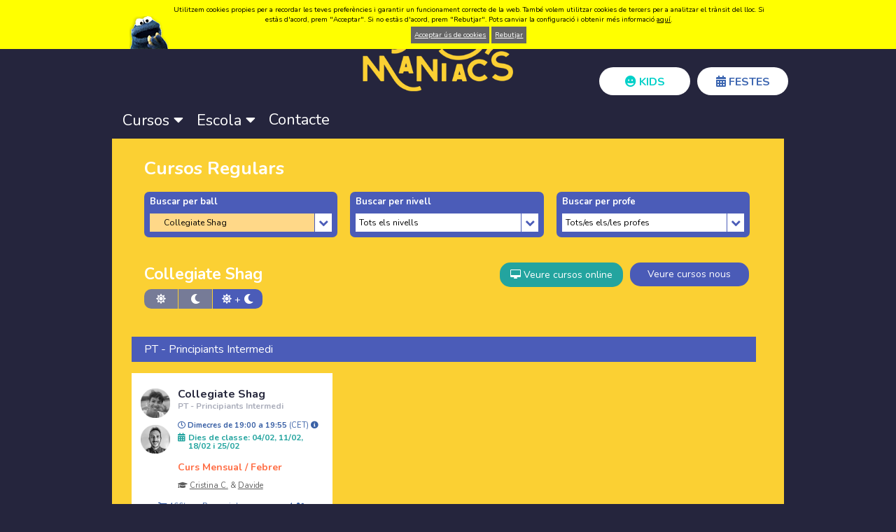

--- FILE ---
content_type: text/html; charset=utf-8
request_url: https://www.swingmaniacs.com/ca/cursosreg/190?presencial=1
body_size: 10084
content:
<!DOCTYPE html PUBLIC "-//W3C//DTD XHTML 1.0 Transitional//ES" "http://www.w3.org/TR/xhtml1/DTD/xhtml1-transitional.dtd">
<html xmlns="http://www.w3.org/1999/xhtml">
	<head>
    			
<meta http-equiv="Content-Type" content="text/html; charset=utf-8" />
<meta name="revisit-after" content="2 Days" />
<meta http-equiv="content-language" content="ca">
<meta name="viewport" content="width=device-width, initial-scale=1">
<script src="https://kit.fontawesome.com/c472d0aea1.js" crossorigin="anonymous"></script>
<link rel="shortcut icon" href="/favicon.ico" >
<link href="/iphone/apple-touch-icon.png" rel="apple-touch-icon"/>
<link href="https://fonts.googleapis.com/css?family=Nunito:400,700,900&display=swap" rel="stylesheet">
<link type="text/css" rel="stylesheet" href="/css/reset.css?v=1" />
<link type="text/css" rel="stylesheet" href="/css/estilos.css?v=36" />
<link type="text/css" rel="stylesheet" href="/css/menus.css?v=1" />	
<link type="text/css" rel="stylesheet" href="/css/tienda.css?v=1" />
<link rel="stylesheet" href="/fonts/font-awesome-4.5.0/css/font-awesome.min.css">
<link href="https://fonts.googleapis.com/css?family=Nunito:400,700,900&display=swap" rel="stylesheet">
	<meta name="robots" content="noindex">
	<title>Online.  Aprende a bailar Swing, Danzas urbanas y otros bailes</title>
	    <meta name="keywords" content="Swing Maniacs, madrid, barcelona, swing, lindy hop, lindyhop, balboa, rock, boogie, jazz, baile en pareja, danza, escuela de baile, baile, bailes, baile de salón, danza, Hip hop, Afrobeats, Dance Hall, ElectroSwing, Contemporaneo, escuela de baile, dance, boogie woogie, charleston, charleston dels anys 20, shag, blues, stroll, shim sham, jitterbug stroll, Cardio Swing, Modern Jazz, Zumba, Heels, Online" />
	        	
                                                <meta property="og:site_name" content="Swing Maniacs"/>
                    <meta property="og:description" content="Escola de ball per a nens, joves, adults i grans on podràs apendre a ballar SWING! Lindy Hop, Charleston, Jazz Steps, Balboa, Blues, Claqué i altres balls." />
                    <meta property="og:url" content="https://www.swingmaniacs.com/ca" />
                    <meta property="og:title" content="Swing Maniacs, Let's Swing" />
                    <meta property="og:image" content="https://www.swingmaniacs.com/images/sm.jpg?v=3" />
                                        <!--[if lt IE 8]>
    <link href="/css/menus_ie.css" rel="stylesheet" type="text/css" />
    <link href="/css/estilos_ie.css" rel="stylesheet" type="text/css" />
<![endif]-->
<link type="text/css" rel="stylesheet" href="/css/orbit.css?v=1" />
<link type="text/css" rel="stylesheet" href="/css/jquery-ui.css?v=1" />
<!-- Script -->
<script src="/script/jquery171.min.js" type="text/javascript"></script>
<script type="text/javascript" src="/script/jquery.validate.min.js"></script>
<script type="text/javascript">
jQuery.extend(jQuery.validator.messages, {
    required: "Aquest camp és obligatori.",
    remote: "Please fix this field.",
    email: "Introdueix un mail vàl·lid.",
    url: "Please enter a valid URL.",
    date: "Please enter a valid date.",
    dateISO: "Please enter a valid date (ISO).",
    number: "Please enter a valid number.",
    digits: "Please enter only digits.",
    creditcard: "Please enter a valid credit card number.",
    equalTo: "Introdueix el mateix valor.",
    accept: "Please enter a value with a valid extension.",
    maxlength: jQuery.validator.format("Please enter no more than {0} characters."),
    minlength: jQuery.validator.format("Please enter at least {0} characters."),
    rangelength: jQuery.validator.format("Please enter a value between {0} and {1} characters long."),
    range: jQuery.validator.format("Please enter a value between {0} and {1}."),
    max: jQuery.validator.format("Please enter a value less than or equal to {0}."),
    min: jQuery.validator.format("Please enter a value greater than or equal to {0}.")
});</script>
<script type="text/javascript" src="/script/jquery.orbit.min.js"></script>
<script type="text/javascript" src="/script/funciones.js"></script>
<script src='https://www.google.com/recaptcha/api.js'></script>
        <link href="https://www.swingmaniacs.com/script/uical/css/datepicker.min.css" rel="stylesheet" type="text/css">
        <script src="https://www.swingmaniacs.com/script/uical/js/datepicker.min.js"></script>
        <!-- Include English language -->
        <script src="https://www.swingmaniacs.com/script/uical/js/i18n/datepicker.es.js"></script>
        <link type="text/css" rel="stylesheet" href="https://www.swingmaniacs.com/css/newcolor.css?v=9.9" />
        	</head>
	<body>
        		        <div id="contenedor" >
            <div id="contenedorInterno" >
                <style>
.botonCnuevo:hover{
	background-color:#fbd033 !important;
	color: #3e1300 !important;
}
.botonCnuevo{
    border-radius: 2px;
    padding: 0px 4px;
    font-size: 11px;
    display: inline-block;
    margin-bottom: 5px;	
}
.GlobalCentros{
	width:400px;
}
.CentrosA2{
	width:280px;
}
.botonCnuevoActivo{
	background-color: #fbd033;
    color: #3e1300 !important;
}
.redesSup img{
	max-width:45px;
}
.redesSup{
	margin-top:7px;
}
</style>
<div id="header" style=" float:left; height:145px; text-align:left; padding-right:0px;" >
	<div id="CentrosEscritorio" style="float:left; height:140px; width:310px;">
	    <div style=" text-align:left; margin-left:5px;" class="texto_idio">
        	                <span style="color:#6c7fe4">Idioma: </span>
                <span style="color:#FFF">Català</span> - 
                <a style="text-decoration:none"  href="https://www.swingmaniacs.com/es">Castellano</a> -  
                <a style="text-decoration:none"  href="https://www.swingmaniacs.com/en">English</a>
                                                                          	
            
            <br><br>
            		</div>
	</div>
	<div id="LogoEscritorio" style="float:left; text-align:center; height:140px; width:310px; ">
		<div id="container" style="position:relative"><a href="https://www.swingmaniacs.com/ca"> <img src="/images/2020/logoweb.png?id=2" alt="Swing Maniacs | Barcelona Swing" width="304" height="116" border="0" /></a></div>	</div>
	<div id="LoginEscritorio" style="float:left; position:relative; height:140px; width:330px;margin-right:0px;">
		<div style="float:right; margin-top:0px;margin-right:0px;">
        	<script>
	var LogueadoSm='no';
function Deslogin(){
	$.ajax({
		url: "https://www.swingmaniacs.com/login/logout.php",
		context: document.body
	}).done(function() { 
		window.location = 'https://www.swingmaniacs.com/ca';
	});
}
$(document).ready(function() {
	$("#desplegar").click(function () {
		$("#box_login_cuenta").fadeIn('fast');
		$("#fondo_login_cuenta").css("display","block");
		$("#message").html("");	
	});
	$("#fondo_login_cuenta").click(function () {
		$("#box_login_cuenta").fadeOut('fast');
		$("#fondo_login_cuenta").css("display","none");
	});
	$("#fondo_login_cuenta").click(function () {
		$("#box_login_cuenta").fadeOut('fast');
		$("#fondo_login_cuenta").css("display","none");
	});
	$("#salir").click(function() {
		Deslogin();
	});
	$("#entrar").click(function() {
		var action = $("#loginForm").attr('action');
		var form_data = {
			username: $("#username").val(),
			password: $("#password").val(),
			noidioma:2,
			recordar: $('#recordar:checked').val(),
			is_ajax: 1
		};
		$.ajax({
			type: "POST",
			url: action,
			data: form_data,
			success: function(response){
				if((response == 'success-1')||(response == 'success-2')||(response == 'success-5')||(response == 'success-6')){
					if(response == 'success-2'){
						destinoweb="/?ciudad=2";
					}else if(response == 'success-1'){
						destinoweb="/?ciudad=1";
					}else if(response == 'success-5'){
						destinoweb="/?ciudad=5";
					}else if(response == 'success-6'){
						destinoweb="/?ciudad=6";
					}
					location.reload();
				}else{
							   				$("#message").html("<p class='error' style='margin-top:0px; color:#C00;font-weight:bold'>Usuari o password incorrecte.</p>");	
					 		
				}
			}
		});
		return false;
	});
});
</script>
<style>
	#box_login{
		float:right;
		height:30x;
		margin-right:15px;
	}
	#box_login_cuenta{
		width:250px;
		min-height:270px;
		right:0px;
		margin-top:30px;
		position:relative;
		z-index:800001;
		background-color:#fff;
		display:none;
		text-align:left;
		border-radius:10px;
	}
	#fondo_login_cuenta{
		width:100%;
		height:100%;
		position:absolute;
		top:0;
		left:0;
		display:none;
		z-index:800000;	
	}
	.error_login{
		font-size:12px; margin-top:0px; margin-bottom:10px; color:#C00; font-weight:bold;
	}
</style>
<div id="box_login">
	        <i class="fas fa-plus-circle"></i>
        &nbsp;
    	<a href="https://www.swingmaniacs.com/ca/registre">
			            	Registrar-se
			    	</a>&nbsp;
		<i class="fas fa-user"></i>
        &nbsp;
        <a href="#" id="desplegar" class="bot_cuenta">
			            	Accedir
			        </a>&nbsp;
	</div>
<div id="box_login_cuenta">
	<div style="padding:15px;">
		<form id="loginForm" action="https://www.swingmaniacs.com/login/doLogin.php" method="post">
			<div id="message"></div>
			<div style="float:left; width:230px; height:40px; color:#666">
				<label for="username" style="margin-bottom:10px;">Email</label><br />
				<input class="norequired" style="width:210px; background-color:#E2E2E2; margin-top:10px; margin-bottom:10px;" type="text" name="username" id="username" />
            </div>
            <div style="float:left; width:230px; margin-top:10px;height:40px; color:#666">
				<label for="password"  >Password</label><br />
				<input class="norequired" style="width:210px; background-color:#E2E2E2; margin-top:10px; margin-bottom:10px;" type="password"  name="password" id="password" />
			</div>
			<div style="float:left; width:230px; margin-top:15px; height:25px; color:#666">
				<label for="recordar"><input type="checkbox" name="recordar" id="recordar"  value="si" />
					                    	&nbsp;Recordar-me
                                    </label>
            </div>
			<div style="float:left; width:230px; height:40px; color:#666">
				                <input  type="hidden" value="2" id='noidioma' name="noidioma"/>
				<input type="submit" value="ENTRAR" id='entrar' class="bcompra" width="200px;"  />
			</div>
            <span><a href="https://www.swingmaniacs.com/ca/recordarpassword" style="color:#3E1300"> 
				                	No recordes el teu password?
                			</a></span>
		</form>
    </div>
</div>
</div>
<div id="fondo_login_cuenta">
</div>            <div    style="margin-top:40px; margin-right:0px;">
            	<style>
	#cesta{
		float:right;
		padding-bottom:10px;
		padding-right:10px;
		font-size:14px;
		color:#f4911e;
		font-weight:bold;
		font-family:Arial, Helvetica, sans-serif;
	}
	#cesta p{
		font-size:14px;
		color:#f4911e;
		margin-top:5px;
		font-weight:bold;
		font-family:Arial, Helvetica, sans-serif;
	}
	#txtCarritoUds{
		font-size:14px;
		color:#f4911e;
		margin-top:5px;
		font-weight:bold;
		font-family:Arial, Helvetica, sans-serif;
	}
	#total-carrito{
		display:none;
	}
	#total-precio-carrito{
		color:#666;
	}
</style>
<div class="contTodoCarritoSup ocultaCabec" style=" display:none;">
	<div style=" width:50px; color:#FFF">
	</div>
	<div id="bot_com" style="float:right; margin-right:15PX; margin-left:10px;  display:none;">
		<a class="bcompra" href="https://www.swingmaniacs.com/ca/compra/carrito/">
        	Validar inscripció 
		</a>
	</div>
	<div style=" float:right; margin-bottom:10px;">
		<a  href="https://www.swingmaniacs.com/ca/compra/carrito/"></a>
	</div>	
    <div id="cesta" style="padding-top:10px;">
		<div class="compra" style="float:right;">
        	<span id="descripcion_carro">
            	                <strong>
         			            	</strong>
            </span>
            <span id="total-precio-carrito">
            	            </span>
            <span id="total-carrito">
				            </span>
            <span id="txtCarritoUds">
            </span>
		</div>
	</div>
</a>            </div>
                       
           
            	<style>
					.OnlineFaqsHeaderA {
						background: #ffffff !important;
						color: #3e67b1 !important;
						font-size: 14px;
						border-radius: 22px !important;
						line-height: 14px;
						padding: 0;
						box-sizing: border-box;
						text-decoration: none;
						display: block;
						vertical-align: middle;
						margin: 7px 3px 0 0;
						text-align: center;
						min-width: 149px;
						position: absolute;
						right: -9px;
						font-weight: bold;
						font-family: 'Nunito', sans-serif;
					}
					.OnlineFaqsHeader {
						background: #ffffff !important;
						color: #3e67b1 !important;
						font-size: 16px;
						border-radius: 20px !important;
						line-height: 16px;
						padding: 12px 10px 11px 10px;
						box-sizing: border-box;
						text-decoration: none;
						display: block;
						vertical-align: middle;
						margin: 7px 3px 0 0;
						text-align: center;
						min-width: 130px;
						position: absolute;
						right: -9px;
						font-weight: bold;
						font-family: 'Nunito', sans-serif;
					}
					.OnlineFaqsHeaderC {
						background: #ffffff !important;
						color: #00d0c9 !important;
						font-size: 16px;
						border-radius: 20px !important;
						line-height: 16px;
						padding: 12px 10px 11px 10px;
						box-sizing: border-box;
						text-decoration: none;
						display: block;
						vertical-align: middle;
						margin: 7px 3px 0 0;
						text-align: center;
						min-width: 130px;
						position: absolute;
						right: -9px;
						font-weight: bold;
						font-family: 'Nunito', sans-serif;
					}
				</style>
                				                <div class="taxispbanner aldia">
                	<a class="OnlineFaqsHeaderC" href="https://kids.swingmaniacs.com" target="_blank">
                    	<i class="fas fa-grin"></i> KIDS
                    </a>
                </div>
            	<div class="taxispbanner ">
                	<a class="OnlineFaqsHeader" href="https://jams.swingmaniacs.com/" target="_blank">
                    	<i class="fas fa-calendar-alt"></i> FESTES                    </a>
                </div>
            

        </div>
       
		<style>
			.noved a{
				font-family:'Calibri';
				font-weight:bold;
				text-decoration:none;
				text-transform:uppercase;
				padding:10px; 
				border-radius:8px;
				background-color:#86b100;
				color:#fff;
			}
			.noved a:hover{
				padding:10px; 
				border-radius:8px;
				background-color:#6d9000;
				color:#fff;
			}
		</style>
	</div>
</div> 

                <style>
	#header{
		float:none !important;
		display:block !important;
	}
	.w2020_Contenedor_Menu{
		display:block;
		width:100%;
		box-sizing:border-box;
	}
	.w2020_Menu{
		display:block;
	}
	.w2020_Menuli{
		display:inline-block;
		vertical-align:top;
		padding:0 0 15px 15px;
		box-sizing:border-box;
		position:relative;
	}
	.w2020_Menuli:hover .w2020_SubMenuul{
		display:block;
	}
	.w2020_MenuVisible{
		color:#FFF !important;
		font-size:22px;
		line-height:22px;
		text-decoration:none;
		font-weight:600;
	}
	.w2020_SubMenuul{
		display:none;
		position:absolute;
		top:37px;
		left:0;
		background:#3d67b1;
		padding:30px 25px 30px 25px;
		box-sizing:border-box;
		z-index:100;
		min-width:350px;
		text-align:left;
	}
	.w2020_SubMenuul li{
		display:block;
		box-sizing:border-box;
		padding:0 0 10px 0;
	}
	.w2020_SubMenuul li a{
		text-decoration:none;
		color:#FFF;
		font-size:17px;
		line-height:17px;
	}
	.w2020_SubMenuul li a span{
		color:#64c8c0;
		font-size:17px;
		line-height:17px;
		padding:0 0 0 10px;
	}
	#paddingInterno{
		margin-top:0 !important;
	}
</style>
<div class="w2020_Contenedor_Menu">
	<ul class="w2020_Menu" >
    	                            	<li class="w2020_Menuli">
        	        	<a class="w2020_MenuVisible "  href="#">
            	<span>Cursos <i class="fas fa-caret-down"></i></span>
            </a>
                        <ul class="w2020_SubMenuul">
            	                    <li>
                        <a href="https://www.swingmaniacs.com/ca/cursosreg/?presencial=1&temp=2026" target="_self">
                            <i class="fas fa-caret-right"></i><span>Regulars Presencials <strong>2025/2026</strong></span>
                        </a>
                    </li>
                    <li>
                        <a href="https://www.swingmaniacs.com/ca/cursosreg/?presencial=0&temp=2026" target="_self">
                            <i class="fas fa-caret-right"></i><span>Regulars Online <strong>2025/2026</strong></span>
                        </a>
                    </li>
                				                <li>
                    <a href="https://www.swingmaniacs.com/ca/online/10000?profe=0&nivel=99&new=0&presencial=1" target="_self">
                    	<i class="fas fa-caret-right"></i><span>Intensius Presencials</span>
                    </a>
                </li>
                                <li>
                	<a href="https://www.swingmaniacs.com/ca/horaris" target="_self"><i class="fas fa-caret-right"></i><span>Horaris</span></a>
                </li>
                <li>
                	<a href="https://www.swingmaniacs.com/ca/descripcio-dels-nivells" target="_self"><i class="fas fa-caret-right"></i><span>Descripció dels nivells</span></a>
                </li>
                <li>
                	<a href="https://www.swingmaniacs.com/ca/preus" target="_self"><i class="fas fa-caret-right"></i><span>Preus</span></a>
                </li>
            	            </ul>
        </li> 
                                		<li class="w2020_Menuli">
			<a class="w2020_MenuVisible " href="#">
            	<span>Escola <i class="fas fa-caret-down"></i></span>
            </a>
            <ul class="w2020_SubMenuul">
				                <li>
                    <a href="https://jams.swingmaniacs.com/"><i class="fas fa-caret-right"></i><span>Mogudes</span></a>
                </li>
            	<li>
                	<a  href="https://www.swingmaniacs.com/ca/escola">
                    	<i class="fas fa-caret-right"></i><span>Presentació</span>
                    </a>
                </li>
                                <li>
                	<a  href="https://www.swingmaniacs.com/ca/qui-som">
                    	<i class="fas fa-caret-right"></i><span>Profes</span>
                    </a>
                </li>
                <li>
                    <a  href="https://www.swingmaniacs.com/ca/localitzacio-de-les-sales?ciudad=1&centroprov=1">
                    	<i class="fas fa-caret-right"></i><span>Sales i Espais</span>
                    </a>
                </li>
                
                                <li>
                	<a  href="https://www.swingmaniacs.com/ca/historia-del-ball">
                    	<i class="fas fa-caret-right"></i><span>Historia del Ball</span>
                    </a>
                </li>
                                <li>
                    <a  href="https://www.swingmaniacs.com/ca/premsa">
                    	<i class="fas fa-caret-right"></i><span>Premsa</span>
                    </a>
                </li>
                <li>
                    <a  href="https://www.swingmaniacs.com/ca/presentacio">
                    	<i class="fas fa-caret-right"></i><span>Espectacles</span>
                    </a>
                </li>
                                <li>
                    <a  href="https://www.swingmaniacs.com/ca/especials/faqs-online">
                    	<i class="fas fa-caret-right"></i><span>FAQS</span>
                    </a>
                </li>
            </ul>
        </li>
                                 
        <li class="w2020_Menuli">
            <a class="w2020_MenuVisible " href="https://www.swingmaniacs.com/ca/contacte"><span>Contacte</span></a>
        </li>
    </ul>
</div>                <div id="paddingInterno">    
                    <div id="contenido">
                        <link href="https://fonts.googleapis.com/css?family=Nunito:400,700,900&display=swap" rel="stylesheet">
<link href="https://www.swingmaniacs.com/css/online.css?v=1.5.9" rel="stylesheet">
<link href="https://www.swingmaniacs.com/css/onlineResponsive.css?v=0.5.6" rel="stylesheet">
	<h1 class="OnlineH1">
    	Cursos Regulars    </h1>
<div class="OnlineFiltros">
	<div class="OnlineSepFiltros">
    	<span class="OnlineFiltrosText">Buscar per ball</span>
        <div class="OnlineContentSelect">
            <select id="OnlineBailes" class="OnlineBailes">
                <option  value="10000">Tots els balls</option>
                                                        <option  value="0-1">Swing amb parella</option>
                                                        <option  value="1">&nbsp;&nbsp;&nbsp;&nbsp;&nbsp;Swing - Lindy Hop</option>
                                                        <option  value="556">&nbsp;&nbsp;&nbsp;&nbsp;&nbsp;Lindy Hop Tècnica, Connexió i Correcció</option>
                                                        <option  value="561">&nbsp;&nbsp;&nbsp;&nbsp;&nbsp;Lindy Hop especial musicalitat </option>
                                                        <option  value="10">&nbsp;&nbsp;&nbsp;&nbsp;&nbsp;Balboa</option>
                                                        <option  value="63">&nbsp;&nbsp;&nbsp;&nbsp;&nbsp;Rock & Roll</option>
                                                        <option  value="45">&nbsp;&nbsp;&nbsp;&nbsp;&nbsp;West Coast Swing</option>
                                                        <option  value="11">&nbsp;&nbsp;&nbsp;&nbsp;&nbsp;Blues</option>
                                                        <option  value="496">&nbsp;&nbsp;&nbsp;&nbsp;&nbsp;Fusion Dance</option>
                                                        <option  value="544">&nbsp;&nbsp;&nbsp;&nbsp;&nbsp;Blues Training</option>
                                                        <option  selected  value="190">&nbsp;&nbsp;&nbsp;&nbsp;&nbsp;Collegiate Shag</option>
                                                        <option  value="7">&nbsp;&nbsp;&nbsp;&nbsp;&nbsp;Lindy de tranquis</option>
                                                        <option  value="22">&nbsp;&nbsp;&nbsp;&nbsp;&nbsp;Balboa tranquis</option>
                                                        <option  value="0-6">Swing individuals</option>
                                                        <option  value="12">&nbsp;&nbsp;&nbsp;&nbsp;&nbsp;Swing - Solo Jazz</option>
                                                        <option  value="199">&nbsp;&nbsp;&nbsp;&nbsp;&nbsp;Electroswing</option>
                                                        <option  value="16">&nbsp;&nbsp;&nbsp;&nbsp;&nbsp;Claqué</option>
                                                        <option  value="37">&nbsp;&nbsp;&nbsp;&nbsp;&nbsp;Solo Blues</option>
                                                        <option  value="182">&nbsp;&nbsp;&nbsp;&nbsp;&nbsp;Cardio Swing</option>
                                                        <option  value="13">&nbsp;&nbsp;&nbsp;&nbsp;&nbsp;Super Followers</option>
                                                        <option  value="559">&nbsp;&nbsp;&nbsp;&nbsp;&nbsp;Solo Balboa</option>
                                                        <option  value="0-2">Danses urbanes i altres balls</option>
                                                        <option  value="467">&nbsp;&nbsp;&nbsp;&nbsp;&nbsp;Afrofusion</option>
                                                        <option  value="435">&nbsp;&nbsp;&nbsp;&nbsp;&nbsp;Modern jazz</option>
                                                        <option  value="17">&nbsp;&nbsp;&nbsp;&nbsp;&nbsp;Contemporani</option>
                                                        <option  value="468">&nbsp;&nbsp;&nbsp;&nbsp;&nbsp;Commercial Dance</option>
                            </select>
        </div>
    </div>
    <div class="OnlineSepFiltros">
    	<span class="OnlineFiltrosText">Buscar per nivell</span>
        <div class="OnlineContentSelect">
            <select id="OnlineNiveles" class="OnlineNiveles">
                <option  selected  value="99">Tots els nivells</option>
                <option  value="0">No es requereix nivell</option>
                <option  value="2">1 mes ballant</option>
                <option  value="6">3 mesos ballant</option>
                                <option  value="7">Intermedi (1 any ballant)</option>
                <option  value="9">Intermedi avançat (3 anys ballant)</option>
                <option  value="11">Avançat (3 anys i mig ballant)</option>
            </select>
        </div>
    </div>
    <div class="OnlineSepFiltros">
    	<span class="OnlineFiltrosText">Buscar per profe</span>
        <div class="OnlineContentSelect">
            <select id="OnlineProfes" class="OnlineProfes">
                <option  selected  value="0">Tots/es els/les profes</option>
                                                        <option  value="1081">Aina Puigdemont</option>
                                                        <option  value="278">Albert Ferran</option>
                                                        <option  value="1041">Albert Gracia</option>
                                                        <option  value="1078">Alessia Pignetti</option>
                                                        <option  value="1072">Cristina Casanova</option>
                                                        <option  value="240">David Alvira</option>
                                                        <option  value="1035">Davide</option>
                                                        <option  value="429">Eila Galán</option>
                                                        <option  value="66">Emi Garrote</option>
                                                        <option  value="30">Giulio Parise</option>
                                                        <option  value="1063">Indee</option>
                                                        <option  value="36">Iván Bouchain</option>
                                                        <option  value="1">Jana Grulichová</option>
                                                        <option  value="971">Jason Naranjo</option>
                                                        <option  value="93">Marcos Fuente</option>
                                                        <option  value="1032">Marcos León</option>
                                                        <option  value="282">Marta Cardús</option>
                                                        <option  value="56">Marta Vergés</option>
                                                        <option  value="1022">Mer</option>
                                                        <option  value="458">Miguel Cruz</option>
                                                        <option  value="1044">Mireia Mejias</option>
                                                        <option  value="3">Neus Castells</option>
                                                        <option  value="229">Nil Mujal</option>
                                                        <option  value="11">Olga Márquez</option>
                                                        <option  value="67">Pep Espígol</option>
                                                        <option  value="924">Per confirmar</option>
                                                        <option  value="531">Roser Ros</option>
                                                        <option  value="1046">Sonia Daura</option>
                            </select>
        </div>
    </div>
        <div class="OnlineSepBtnsFiltros">
                    <a href="https://www.swingmaniacs.com/ca/cursosreg/190?profe=0&nivel=99&new=0&presencial=0&franja=0" target="_self" class="OnlineBtnNewsRes2 Ocolor2">
                <i class="fa fa-desktop" aria-hidden="true"></i> Veure cursos online	
            </a>
                            <a href="https://www.swingmaniacs.com/ca/cursosreg/190?profe=0&nivel=99&new=1&presencial=1&franja=0" target="_self" class="OnlineBtnNewsRes2">
                Veure cursos nous	
            </a>
            </div>
</div>
<input type="hidden" id="Onlinepresencial" name="Onlinepresencial" value="1" > 
   	<h2 class="OnlineH2">
		Collegiate Shag                	                <a href="https://www.swingmaniacs.com/ca/cursosreg/190?profe=0&nivel=99&new=0&presencial=0&franja=0" target="_self" class="OnlineBtnNews2 Ocolor2">
                    <i class="fa fa-desktop" aria-hidden="true"></i> Veure cursos online	
                </a>
                                        <a href="https://www.swingmaniacs.com/ca/cursosreg/190?profe=0&nivel=99&new=1&presencial=1&franja=0" target="_self" class="OnlineBtnNews">
                Veure cursos nous	
            </a>
            </h2>
	<div class="onlineFranja">
    	<a href="https://www.swingmaniacs.com/ca/cursosreg/190?profe=0&nivel=99&new=0&presencial=1&franja=1" class="btnFranja bandaL ">
    		&nbsp;<i class="fas fa-sun"></i>&nbsp;
            <div class="elnombre">Matins</div>
        </a>
        <a href="https://www.swingmaniacs.com/ca/cursosreg/190?profe=0&nivel=99&new=0&presencial=1&franja=2" class="btnFranja ">
    		&nbsp;<i class="fas fa-moon"></i>&nbsp;
            <div class="elnombre">Tardes</div>
        </a>
        <a href="https://www.swingmaniacs.com/ca/cursosreg/190?profe=0&nivel=99&new=0&presencial=1&franja=0" class="btnFranja bandaR  franjaMarcada ">
        	<i class="fas fa-sun"></i>
            +
    		<i class="fas fa-moon"></i>
            <div class="elnombre">Tot el dia</div>
        </a>
   	</div>	
<style>

</style>
<div class="onlinePage">
					<div class="OnlineSepseccion">
					PT - Principiants Intermedi 				</div>	
					<div id="b-1" class="onlineBoxCurso XSinImg">
						            
			<div class="OnlineBoxCursoGlobal">
				<div class="OnlineBoxCursoPart1">
											<img class="OnlineImgProfe" src="https://www.swingmaniacs.com/archivos/galeria/original/17388271754.png" >
											<img class="OnlineImgProfe" src="https://www.swingmaniacs.com/archivos/galeria/original/16872585624.png" >
									</div>
				<div class="OnlineBoxCursoPart2">
                	<div class="OnlineNombreBaile">
						Collegiate Shag					</div>
					<div class="OnlineNombreCursoNivel">
						PT - Principiants Intermedi 					</div>
                    					<a href="https://www.timeanddate.com/worldclock/converter.html?iso=20260204T180000&p1=137&p2=41&p3=155&p4=179&p5=51&p6=136&p7=684&p8=31&p9=215&p10=660&p11=248" target="_blank" class="OnlineHoraCurso">
						<i class="far fa-clock"></i> Dimecres  de 19:00 a 19:55 <span>(CET) <i class="fas fa-info-circle"></i></span>
					</a>
                    <div class="OnlineIniciCurso">
						<i class="far fa-calendar-alt OnlineFechasIco"></i> 
                        <div class="OnlineFechasIndv">
                        	Dies de classe: 04/02, 11/02, 18/02 i 25/02                        </div>
					</div>
                                            <div class="OnlineCmensual">
                            Curs Mensual / Febrer                        </div>
                    					
					<div class="OnlineProfesCurso">
						<i class="fas fa-graduation-cap"></i> 
						<a href="https://www.swingmaniacs.com/ca/cursosreg/190/?nivel=99&profe=1072&presencial=1" target="_self" class="onlineLinkProfe">Cristina C.</a>
													& <a href="https://www.swingmaniacs.com/ca/cursosreg/190/?nivel=99&profe=1035&presencial=1" target="_self" class="onlineLinkProfe">Davide</a>
											</div>
						                                                                                                                															</div>
                                					                                                								<div class="OnlineXPresencialBox ">
								<div class="OnlineBtnCompraLeft">
									<i class="fas fa-shopping-cart"></i> 46€/p.p.								</div>
								<div class="OnlineBtnCompraMid">
									<div class="OnlineBCM2">Presencial  </div>
								</div>	
								<div class="OnlineBtnCompraRight">
									4 
																			<i class="fas fa-user-friends"></i>
																	</div>
							</div>
                                                          
                                                    <div class="OnlineDivBtnGen">
                	&nbsp;
                    <a href="https://www.swingmaniacs.com/ca/cursosreg/190/47066?seccv=web" target="_self" class="OnlineBtnGen">
                        Ampliar informació                     </a>
                </div>
			</div>
		</div>
	</div>
<script>
	
	$( document ).ready(function() {
		var tamw=$('#b-1').width();
		var multi=(tamw*360)/640;
		var n = multi.toFixed();
		$('.onlineBoxImgCurso').css("height",n+"px");
	});
	function Cselect(){
		if($('#OnlineNiveles option:selected').val()!='99' && $('#OnlineNiveles option:selected').val()!='-'){
			$('#OnlineNiveles').addClass('OnlineSeleccionado');
		}else{
			$('#OnlineNiveles').removeClass('OnlineSeleccionado');
		}
		if($('#OnlineBailes option:selected').val()!='10000' && $('#OnlineBailes option:selected').val()!='-'){
			$('#OnlineBailes').addClass('OnlineSeleccionado');
		}else{
			$('#OnlineBailes').removeClass('OnlineSeleccionado');
		}
		if($('#OnlineProfes option:selected').val()!='0' && $('#OnlineProfes option:selected').val()!='-'){
			$('#OnlineProfes').addClass('OnlineSeleccionado');
		}else{
			$('#OnlineProfes').removeClass('OnlineSeleccionado');
		}
	}
	Cselect();
	$('#OnlineBailes').on('change',function(){
		location.href = "https://www.swingmaniacs.com/ca/cursosreg/"+$('#OnlineBailes option:selected').val()+"?nivel="+$('#OnlineNiveles option:selected').val()+"&profe="+$('#OnlineProfes option:selected').val()+"&presencial="+$('#Onlinepresencial').val()+"&franja=0";
	});
	$('#OnlineNiveles').on('change',function(){
		location.href = "https://www.swingmaniacs.com/ca/cursosreg/"+$('#OnlineBailes option:selected').val()+"?nivel="+$('#OnlineNiveles option:selected').val()+"&profe="+$('#OnlineProfes option:selected').val()+"&presencial="+$('#Onlinepresencial').val()+"&franja=0";
	});
	$('#OnlineProfes').on('change',function(){
		location.href = "https://www.swingmaniacs.com/ca/cursosreg/"+$('#OnlineBailes option:selected').val()+"?nivel="+$('#OnlineNiveles option:selected').val()+"&profe="+$('#OnlineProfes option:selected').val()+"&presencial="+$('#Onlinepresencial').val()+"&franja=0";
	});
</script>                    </div>
                </div>
                <style>
.bajo a {
   color: #fbd033;
}
.bajo a:hover {
     color: #FFF !important;
}
	.bajo{
		margin-bottom: 20px;
	}
	.bajo .fab{
		font-size: 1.6rem;
		padding: 5px;
	}
.menu_activo_bajo_bajo_bajo{
	color:#fbd033 !important ;
}
.menu_activo_bajo_bajo_bajo a{
	color:#fbd033 !important ;	
}
#footerMapa ul {  
	list-style:none;
	margin:0px;
	padding:0px;
	margin-right:-50px;
}
#footerMapa ul li {
	padding:0;
	float:none;
	display:inline-block;
	vertical-align:top;
}
#footerMapa ul li a {
	font-family:Arial, Helvetica, sans-serif;;
	font-size:11px;
	display:block;
	height:15px;  
	text-decoration:none;
	text-align:left;
	color:#fbd033;
	padding:1px 20px 1px 0px;
	font-weight:normal !important;
	text-transform:uppercase;
}
/* hack para safari y chrome y el ipad */
@media screen and (-webkit-min-device-pixel-ratio:0){
	#footerMapa ul li a {
		font-size:11px;
	   	padding:1px 20px 1px 0px;
	}
}
#footerMapa ul li a:hover {
	color:#fff !important;
}
#footerMapa ul li a span {
	font-weight:normal;
}
#footerMapa ul li ul {
	margin: 0px; /* Lo colocamos donde queremos */
	display:block;
	position:relative;
	vertical-align:top;
}
#footerMapa ul li:hover ul {
	display: block;
}
#footerMapa ul li ul li {
	text-transform:none;
	display: block;
	float: none;
	
	position: relative;
	color: #000;
}
#footerMapa ul li ul li a{
	color:#a08831;
	text-transform:none;
}
#footerMapa ul li ul li a:hover{
	color:#fbd033;
	text-transform:none;
}
</style>
<div id="footer" >
	<div id="footerMapa">
        <div style="margin:0 auto; width:100%;">
        
           <div id="centrosIdiomas" style=" width: 100%; text-align:left; padding-right:0px; display:none;" >
	<div id="CentrosEscritorio2" style=" height:auto">
	    <div style=" text-align:left; margin-left:5px;" class="texto_idio">
                        	                	<span style="color:#9c6249">Idioma: </span>
                    <span style="color:#FFF">Català</span> - 
                    <a style="text-decoration:none"  href="https://www.swingmaniacs.com/es">Castellano</a> - 
                    <a style="text-decoration:none"  href="https://www.swingmaniacs.com/en">English</a>
                           	            <br><br>
		</div>
	</div>
</div>        
			<div class="contFooter" style="margin-left:15px; float:none; clear:both">
				<p style="color:#fbd033; font-size:16px; font-family:'CalibriRegular',Arial, Helvetica, sans-serif; margin-bottom:15px; margin-top:0px;">
 											Mapa Web
					 
				</p>
     			<ul>
					<li style="border-left:none !important" >
  						<a  href="https://www.swingmaniacs.com/ca/escola"><span>Escola</span></a>
						<ul>
             				<li>
            					<a  href="https://www.swingmaniacs.com/ca/escola"><span>Presentació</span></a>
            				</li>
              				<li>
            					<a  href="https://www.swingmaniacs.com/ca/historia-del-ball"><span>Història del ball</span></a>
            				</li>
           					<li>
            					<a  href="https://www.swingmaniacs.com/ca/horaris"><span>Horaris</span></a>
            				</li>   
              				<li>
            					<a  href="https://www.swingmaniacs.com/ca/cursosreg/?presencial=1&temp=2026"><span>Cursos regulars</span></a>
            				</li>
            				<li>
            					<a  href="https://www.swingmaniacs.com/ca/online/10000?profe=0&nivel=99&new=0&presencial=1"><span>Cursos Intensius</span></a>
            				</li>
            				<li>
            					<a  href="https://www.swingmaniacs.com/ca/descripcio-dels-nivells"><span>Descripció dels nivells</span></a>
            				</li>
         					<li>
            					<a  href="https://www.swingmaniacs.com/ca/preus"><span>Preus</span></a>
            				</li>
                            <li>
            					<a  href="https://www.swingmaniacs.com/ca/estilos"><span>Estils de ball</span></a>
            				</li>
						</ul>
                    </li>
 					          			<li>
  						<a  href="https://jams.swingmaniacs.com"><span>Mogudes</span></a>
 					</li>
          			 
                    	<li >
  							<a  href="https://reserva.swingmaniacs.com/"><span>Lloguer d'espais</span></a>
  						</li>
  					          			<li  >
  						<a  href="https://www.swingmaniacs.com/ca/companyia"><span>Companyia</span></a>
						<ul>
            				<li>
            					<a  href="https://www.swingmaniacs.com/ca/presentacio"><span>Presentació</span></a>
            				</li>
                          	<li>
            					<a  href="https://www.swingmaniacs.com/ca/repertori"><span>Repertori</span></a>
            				</li>
            										</ul>
					</li>
          			<li >
  						<a  href="https://www.swingmaniacs.com/ca/media"><span>Media</span></a>
						<ul>
            				               				<li>
            					<a  href="https://www.swingmaniacs.com/ca/premsa"><span>Premsa</span></a>
            				</li>
               				<li>
            					<a  href="https://www.swingmaniacs.com/ca/links"><span>Links</span></a>
            				</li>
						</ul>
                    </li>
					<li >
						<a  href="https://www.swingmaniacs.com/ca/descomptes"><span>Alumnes</span></a>
						<ul>
            											<li>
            					<a  href="https://www.swingmaniacs.com/ca/taxis"><span>Taxis</span></a>
            				</li>
            				
            										</ul>
        			</li>
					<li style="padding-right:0px;" >
  						<a  href="https://www.swingmaniacs.com/ca/contacte"><span>Contacte</span></a>
  					</li>
				</ul>
			</div>
		</div>
     
				<div class="bajo" style=" text-align:center;margin-top:140px;color:#fbd033; font-size:12px; font-family:Arial, Helvetica, sans-serif;">
			<div s class="redesSup">
									<a href="https://instagram.com/swingmaniacs/" target="_blank" style="text-decoration:none">
						<i class="fab fa-instagram" aria-hidden="true"></i>	
					</a>
													<a href="https://wa.me/34931876985" target="_blank" style="text-decoration:none">
						<i class="fab fa-whatsapp" aria-hidden="true"></i>					
					</a>
													<a href="https://www.youtube.com/user/swingmaniacs" target="_blank" style="text-decoration:none">
						<i class="fab fa-youtube" aria-hidden="true"></i>	
					</a>
													<a href="https://www.facebook.com/SwingManiacsBarcelona" target="_blank" style="text-decoration:none">
						<i class="fab fa-facebook" aria-hidden="true"></i>	
					</a>
													<a href="https://twitter.com/swingmaniacs" target="_blank" style="text-decoration:none">
						<i class="fab fa-twitter" aria-hidden="true"></i>	
					</a>
													<a href="https://open.spotify.com/user/letsswingmaniacs/playlist/4BQe7sPm3mBHtk8mGCfcaM?si=vketc2Z9TQahniLxNEc_Hw" target="_blank" style="text-decoration:none">
						<i class="fab fa-spotify" aria-hidden="true"></i>	
					</a>
				 
        	</div>
			<a style=" vertical-align:middle;display: inline-block;" href="mailto:info@swingmaniacs.com">info@swingmaniacs.com</a> 
    		· 931 876 985 ·     		<a style=" vertical-align:middle;display: inline-block;" href="https://www.google.es/maps/place/Carrer+de+Roger+de+Flor,+293,+08025+Barcelona/@41.4045831,2.1626088,17z/data=!3m1!4b1!4m5!3m4!1s0x12a4a2c09fa5a7d3:0xa841dea753753047!8m2!3d41.4045791!4d2.1647975?hl=ca" target="_blank">Carrer Roger de Flor, 293 - 08025 Barcelona - España</a> · <a style=" vertical-align:middle;display: inline-block;" href="/ca/especials/ludovico-hombravella"><img alt="In memoriam Ludo" src="/images/ludo.png" title="In memoriam Ludo"></a>
		</div>
	</div>
	<div class="bajo" style="text-align:center; color:#fbd033; font-size:12px; margin-top:5px; font-family:Arial, Helvetica, sans-serif;">
		        	Gaudeix del Swing a Gràcia amb Swing Maniacs
         
        
        Copyright 2026 Swing Maniacs         | <a href="https://www.swingmaniacs.com/ca/nota-legal">Política de privacitat</a> 
        | <a href="https://www.swingmaniacs.com/ca/condicions-generals">Condicions d'us</a> 
        | <a href="https://www.swingmaniacs.com/ca/cookies">Política de cookies</a> 
        |<a href="http://www.davidalvira.com" target="_blank">
                	Disseny Web
         
		</a>
    </div>
</div>      
<div style="clear:both"></div>
			<style>
			.BottomCookies{
				background-color:#FF0;
				position:absolute;
				left:0px;
				top:0px;
				font-size:12px;
				width:94%;
				padding-left:3%;
				padding-right:3%;
				color:#000;
				z-index:50001;
				text-align:center;
				height:70px;
			}
			.BottomCookies a{
				color:#000 !important;
			}
			.aceptoCookies {
				padding:5px;
				background-color:#666;
				border-radius:4px;
				color:#fff !important;
				margin:0 auto;
				width:120px;
				height:25px;
			}
			.noaceptoCookies {
				padding:5px;
				background-color:#666;
				border-radius:4px;
				color:#fff !important;
				margin:0 auto;
				width:120px;
				height:25px;
			}
			.innerCook{
				padding-top:7px;
				max-width:850px;
				margin:0 auto;
				background: url(https://www.swingmaniacs.com/images/cookies.png) 0px 23px no-repeat ;
				line-height:14px;
				padding-left:60px;
				height:90px;
				font-size:10px;
			}
			.textcookie{
				display:block;
				margin-bottom:8px;
			}
		</style>
		<div class="BottomCookies">
			<div class="innerCook">
 									<span class="textcookie">Utilitzem cookies propies per a recordar les teves preferències i garantir un funcionament correcte de la web. També volem utilitzar cookies de tercers per a analitzar el trànsit del lloc. Si estàs d'acord, prem "Acceptar". Si no estàs d'acord, prem "Rebutjar". Pots canviar la configuració i obtenir més informació <a class="modal" style="text-decoration:underline; color:#666;" href="https://www.swingmaniacs.com/ca/cookies">aquí</a>.</span>
					<a href="#" class="aceptoCookies" style="color:#FFF !important">Acceptar ús de cookies</a> 
                    <a href="#" class="noaceptoCookies" style="color:#FFF !important">Rebutjar</a>
				 
			</div>
		</div>  
		<script type="text/javascript">
			$(document).ready(function(){
				function setCookie(key, value) {
					var expires = new Date();
					expires.setTime(expires.getTime() + (365 * 24 * 60 * 60 * 1000));	
					document.cookie = key + '=' + value + ';expires=' + expires.toUTCString();
				}	
				$( ".aceptoCookies" ).click(function() {
					setCookie("cookie_swing_aceptada",1);
					$(".BottomCookies").hide();   
				});
				$( ".noaceptoCookies" ).click(function() {
					setCookie("cookie_swing_aceptada",2);
					$(".BottomCookies").hide();   
				});
			});
		</script>
                </div>
        </div>
    </body>	
	<link type="text/css" rel="stylesheet" href="/css/reestilo.css?v=9.7" />
</html>

--- FILE ---
content_type: text/css
request_url: https://www.swingmaniacs.com/css/orbit.css?v=1
body_size: 1052
content:
/* CSS for jQuery Orbit Plugin 1.2.1
 * www.ZURB.com/playground
 * Copyright 2010, ZURB
 * Free to use under the MIT license.
 * http://www.opensource.org/licenses/mit-license.php


/* CONTAINER
   ================================================== */



div.orbit-wrapper {
    width: 1px;
    height: 1px;
    position: relative;
}

div.orbit {
    width: 1px;
    height: 1px;
    position: relative;
    overflow: hidden }

div.orbit img {
    position: absolute;
    top: 0;
    left: 0;
    display: none; }

div.orbit a img {
    border: none }

.orbit div {
    position: absolute;
    top: 0;
    left: 0;
    width: 100%;
    height: 100%; }


/* TIMER
   ================================================== */

div.timer {
    width: 40px;
    height: 40px;
    overflow: hidden;
    position: absolute;
    top: 10px;
    right: 10px;
    opacity: .6;
    cursor: pointer;
    z-index: 1001; }

span.rotator {
    display: block;
    width: 40px;
    height: 40px;
    position: absolute;
    top: 0;
    left: -20px;
    /*background: url(orbit/rotator-black.png) no-repeat;*/
    z-index: 3; }

span.mask {
    display: block;
    width: 20px;
    height: 40px;
    position: absolute;
    top: 0;
    right: 0;
    z-index: 2;
    overflow: hidden; }

span.rotator.move {
    left: 0 }

span.mask.move {
    width: 40px;
    left: 0;
  /*  background: url(orbit/timer-black.png) repeat 0 0; */
  }

span.pause {
    display: block;
    width: 40px;
    height: 40px;
    position: absolute;
    top: 0;
    left: 0;
   /* background: url(orbit/pause-black.png) no-repeat;*/
    z-index: 4;
    opacity: 0; }

span.pause.active {
   /* background: url(orbit/pause-black.png) no-repeat 0 -40px*/ }

div.timer:hover span.pause,
span.pause.active {
    opacity: 1 }


/* CAPTIONS
   ================================================== */



	/*
@font-face {
    font-family: 'Din';
    src: url(http://www.molivell.com/fonts/FUTURABT-MEDIUM.TTF);
    font-weight:bold;
}
*/

	





/* DIRECTIONAL NAV
   ================================================== */

div.slider-nav {
    display: block }

div.slider-nav span {
    width: 39px;
    height: 36px;
    text-indent: -9999px;
    position: absolute;
    z-index: 10000000;
    top: 63%;
    margin-top: -50px;
    cursor: pointer; }

div.slider-nav span.right {
    background: url(orbit/right-arrow.png);
    right:-34px; }

div.slider-nav span.left {
    background: url(orbit/left-arrow.png);
    left: -29px; }

/* BULLET NAV
   ================================================== */

.orbit-bullets {
    position: absolute;
    z-index: 1000;
    list-style: none;
    bottom: 20px;
    right: 12px;
	margin-right:10px;
    padding: 0; }

.orbit-bullets li {
    float: left;
    margin-left: 5px;
    cursor: pointer;
    color: #fff;
   /* background: url(orbit/bullets.png) no-repeat 4px 0;*/
    overflow: hidden; 
	background:#fff;
	opacity:0.8;
	filter: alpha(opacity=100);
	font-size:0.1em;
	height:10px;
	width:10px;
	-webkit-border-radius: 4px;
	-moz-border-radius: 4px;
	border-radius: 4px;
}

.orbit-bullets li.active {
    color: #9C0;
    background-position: -8px 0; 
	background:#fbaa00;
	opacity:1;
	filter: alpha(opacity=100);	
}
    
.orbit-bullets li.has-thumb {
    background: none;
    width: 100px;
    height: 75px; }

.orbit-bullets li.active.has-thumb {
    background-position: 0 0;
    border-top: 2px solid #000; }